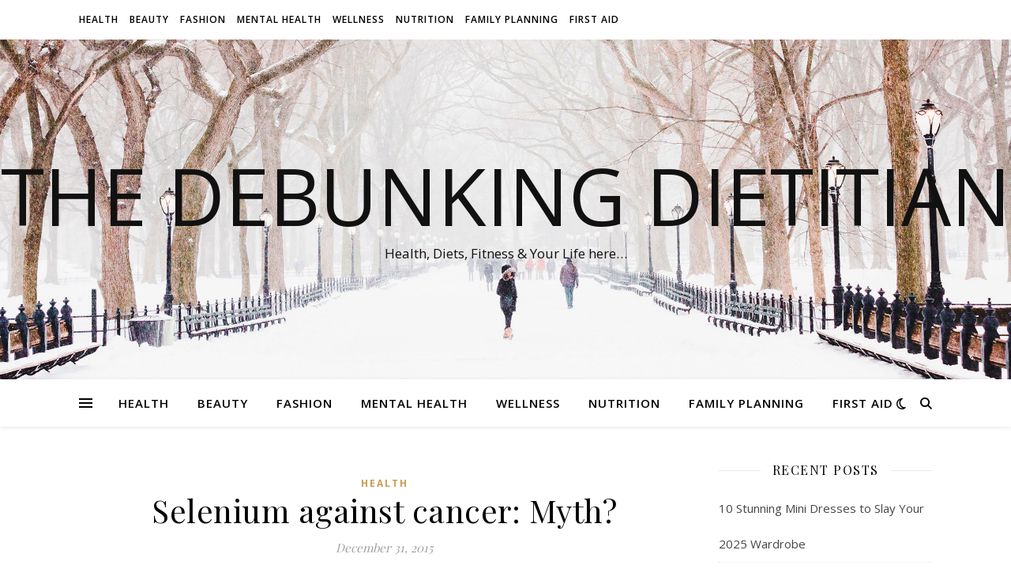

--- FILE ---
content_type: text/html; charset=UTF-8
request_url: https://debunkingdietitian.com/selenium-against-cancer-myth/
body_size: 15099
content:
<!DOCTYPE html>
<html lang="en-US">
<head>
	<meta charset="UTF-8">
	<meta name="viewport" content="width=device-width, initial-scale=1.0" />
	<link rel="profile" href="https://gmpg.org/xfn/11">

<meta name='robots' content='index, follow, max-image-preview:large, max-snippet:-1, max-video-preview:-1' />
	<style>img:is([sizes="auto" i], [sizes^="auto," i]) { contain-intrinsic-size: 3000px 1500px }</style>
	
	<!-- This site is optimized with the Yoast SEO plugin v26.4 - https://yoast.com/wordpress/plugins/seo/ -->
	<title>Selenium against cancer: Myth? - The Debunking Dietitian</title>
	<link rel="canonical" href="https://debunkingdietitian.com/selenium-against-cancer-myth/" />
	<meta property="og:locale" content="en_US" />
	<meta property="og:type" content="article" />
	<meta property="og:title" content="Selenium against cancer: Myth? - The Debunking Dietitian" />
	<meta property="og:description" content="The question of whether can protect selenium against cancer of prostate has different answers. A meta-analysis now provides evidence for a beneficial effect. But, obviously, the effect will depend on the correct dose of selenium. Studies, which have prove the effect of selenium against cancer developing were examined, but so far we have conflicting results. So the SELECT study (&#8220;Selenium and Vitamin E Cancer Prevention Trial&#8221;) stopped prematurely after five years, because seemed that the intake of 200 micrograms of selenium per day have no influence on the risk of disease. In contrast, a web analytics of the NPC study (&#8220;Nutritional Prevention of Cancer&#8221;) came to the conclusion that the same dose could reduce the risk of prostate cancer by 52 percent. However, the protective effect in the NPC study was limited to a specific risk group of patients with cancer, which also has low baseline selenium concentration. Other studies have come to mixed results. A recent meta-analysis of American scientists now leads to the supposition that, the protective effect of selenium is probably a question of the right dose. The researchers evaluated twelve trials, involving over 13,000 participants, which covered a focus on prostate cancer risk, depending on the selenium plasma concentration. The result: Within a relatively narrow range 60-170 ng/ml, increased the risk of disease with increasing selenium levels by up to 25 per cent. The values were below or above this area, wasn&#8217;t reported protective effect of selenium. In addition, the question remained unclear how much selenium should actually be taken to reduce the risk of prostate cancer. The study commentators Dr. Erin L. Richman and Dr. June M. Chan of the University of California in San Francisco emphasize that only would have to show further studies, such as the risk of prostate cancer with selenium concentrations in plasma of about 170 ng / ml evolved, how it pays off when a patient only after the cancer diagnosis begins with the selenium intake and how different gene variants in selenium metabolism have an impact on the development of prostate cancer. Due to the unclear situation starting supplementation with selenium against cancer prevention is currently in any case not recommended." />
	<meta property="og:url" content="https://debunkingdietitian.com/selenium-against-cancer-myth/" />
	<meta property="og:site_name" content="The Debunking Dietitian" />
	<meta property="article:published_time" content="2015-12-31T16:59:12+00:00" />
	<meta property="og:image" content="https://debunkingdietitian.com/wp-content/uploads/2015/12/selenium_grenailles_both.jpg" />
	<meta name="author" content="Jessica Jualinson" />
	<meta name="twitter:label1" content="Written by" />
	<meta name="twitter:data1" content="Jessica Jualinson" />
	<meta name="twitter:label2" content="Est. reading time" />
	<meta name="twitter:data2" content="2 minutes" />
	<script type="application/ld+json" class="yoast-schema-graph">{"@context":"https://schema.org","@graph":[{"@type":"WebPage","@id":"https://debunkingdietitian.com/selenium-against-cancer-myth/","url":"https://debunkingdietitian.com/selenium-against-cancer-myth/","name":"Selenium against cancer: Myth? - The Debunking Dietitian","isPartOf":{"@id":"https://debunkingdietitian.com/#website"},"primaryImageOfPage":{"@id":"https://debunkingdietitian.com/selenium-against-cancer-myth/#primaryimage"},"image":{"@id":"https://debunkingdietitian.com/selenium-against-cancer-myth/#primaryimage"},"thumbnailUrl":"https://debunkingdietitian.com/wp-content/uploads/2015/12/selenium_grenailles_both.jpg","datePublished":"2015-12-31T16:59:12+00:00","author":{"@id":"https://debunkingdietitian.com/#/schema/person/90b35423693ca4e08ce9a6332de7d53c"},"breadcrumb":{"@id":"https://debunkingdietitian.com/selenium-against-cancer-myth/#breadcrumb"},"inLanguage":"en-US","potentialAction":[{"@type":"ReadAction","target":["https://debunkingdietitian.com/selenium-against-cancer-myth/"]}]},{"@type":"ImageObject","inLanguage":"en-US","@id":"https://debunkingdietitian.com/selenium-against-cancer-myth/#primaryimage","url":"https://debunkingdietitian.com/wp-content/uploads/2015/12/selenium_grenailles_both.jpg","contentUrl":"https://debunkingdietitian.com/wp-content/uploads/2015/12/selenium_grenailles_both.jpg"},{"@type":"BreadcrumbList","@id":"https://debunkingdietitian.com/selenium-against-cancer-myth/#breadcrumb","itemListElement":[{"@type":"ListItem","position":1,"name":"Home","item":"https://debunkingdietitian.com/"},{"@type":"ListItem","position":2,"name":"Selenium against cancer: Myth?"}]},{"@type":"WebSite","@id":"https://debunkingdietitian.com/#website","url":"https://debunkingdietitian.com/","name":"The Debunking Dietitian","description":"Health, Diets, Fitness &amp; Your Life here...","potentialAction":[{"@type":"SearchAction","target":{"@type":"EntryPoint","urlTemplate":"https://debunkingdietitian.com/?s={search_term_string}"},"query-input":{"@type":"PropertyValueSpecification","valueRequired":true,"valueName":"search_term_string"}}],"inLanguage":"en-US"},{"@type":"Person","@id":"https://debunkingdietitian.com/#/schema/person/90b35423693ca4e08ce9a6332de7d53c","name":"Jessica Jualinson","image":{"@type":"ImageObject","inLanguage":"en-US","@id":"https://debunkingdietitian.com/#/schema/person/image/","url":"https://secure.gravatar.com/avatar/12a2dc636e87efe34c3a7bc1800eb7a7be860825603fda8f7dd0116744e8bdba?s=96&d=mm&r=g","contentUrl":"https://secure.gravatar.com/avatar/12a2dc636e87efe34c3a7bc1800eb7a7be860825603fda8f7dd0116744e8bdba?s=96&d=mm&r=g","caption":"Jessica Jualinson"},"url":"https://debunkingdietitian.com/author/jessica-jualinson/"}]}</script>
	<!-- / Yoast SEO plugin. -->


<link rel='dns-prefetch' href='//fonts.googleapis.com' />
<link rel="alternate" type="application/rss+xml" title="The Debunking Dietitian &raquo; Feed" href="https://debunkingdietitian.com/feed/" />
<link rel="alternate" type="application/rss+xml" title="The Debunking Dietitian &raquo; Comments Feed" href="https://debunkingdietitian.com/comments/feed/" />
<link rel="alternate" type="application/rss+xml" title="The Debunking Dietitian &raquo; Selenium against cancer: Myth? Comments Feed" href="https://debunkingdietitian.com/selenium-against-cancer-myth/feed/" />
		<!-- This site uses the Google Analytics by MonsterInsights plugin v9.10.0 - Using Analytics tracking - https://www.monsterinsights.com/ -->
							<script src="//www.googletagmanager.com/gtag/js?id=G-DWLH5G04W7"  data-cfasync="false" data-wpfc-render="false" type="text/javascript" async></script>
			<script data-cfasync="false" data-wpfc-render="false" type="text/javascript">
				var mi_version = '9.10.0';
				var mi_track_user = true;
				var mi_no_track_reason = '';
								var MonsterInsightsDefaultLocations = {"page_location":"https:\/\/debunkingdietitian.com\/selenium-against-cancer-myth\/"};
								if ( typeof MonsterInsightsPrivacyGuardFilter === 'function' ) {
					var MonsterInsightsLocations = (typeof MonsterInsightsExcludeQuery === 'object') ? MonsterInsightsPrivacyGuardFilter( MonsterInsightsExcludeQuery ) : MonsterInsightsPrivacyGuardFilter( MonsterInsightsDefaultLocations );
				} else {
					var MonsterInsightsLocations = (typeof MonsterInsightsExcludeQuery === 'object') ? MonsterInsightsExcludeQuery : MonsterInsightsDefaultLocations;
				}

								var disableStrs = [
										'ga-disable-G-DWLH5G04W7',
									];

				/* Function to detect opted out users */
				function __gtagTrackerIsOptedOut() {
					for (var index = 0; index < disableStrs.length; index++) {
						if (document.cookie.indexOf(disableStrs[index] + '=true') > -1) {
							return true;
						}
					}

					return false;
				}

				/* Disable tracking if the opt-out cookie exists. */
				if (__gtagTrackerIsOptedOut()) {
					for (var index = 0; index < disableStrs.length; index++) {
						window[disableStrs[index]] = true;
					}
				}

				/* Opt-out function */
				function __gtagTrackerOptout() {
					for (var index = 0; index < disableStrs.length; index++) {
						document.cookie = disableStrs[index] + '=true; expires=Thu, 31 Dec 2099 23:59:59 UTC; path=/';
						window[disableStrs[index]] = true;
					}
				}

				if ('undefined' === typeof gaOptout) {
					function gaOptout() {
						__gtagTrackerOptout();
					}
				}
								window.dataLayer = window.dataLayer || [];

				window.MonsterInsightsDualTracker = {
					helpers: {},
					trackers: {},
				};
				if (mi_track_user) {
					function __gtagDataLayer() {
						dataLayer.push(arguments);
					}

					function __gtagTracker(type, name, parameters) {
						if (!parameters) {
							parameters = {};
						}

						if (parameters.send_to) {
							__gtagDataLayer.apply(null, arguments);
							return;
						}

						if (type === 'event') {
														parameters.send_to = monsterinsights_frontend.v4_id;
							var hookName = name;
							if (typeof parameters['event_category'] !== 'undefined') {
								hookName = parameters['event_category'] + ':' + name;
							}

							if (typeof MonsterInsightsDualTracker.trackers[hookName] !== 'undefined') {
								MonsterInsightsDualTracker.trackers[hookName](parameters);
							} else {
								__gtagDataLayer('event', name, parameters);
							}
							
						} else {
							__gtagDataLayer.apply(null, arguments);
						}
					}

					__gtagTracker('js', new Date());
					__gtagTracker('set', {
						'developer_id.dZGIzZG': true,
											});
					if ( MonsterInsightsLocations.page_location ) {
						__gtagTracker('set', MonsterInsightsLocations);
					}
										__gtagTracker('config', 'G-DWLH5G04W7', {"forceSSL":"true"} );
										window.gtag = __gtagTracker;										(function () {
						/* https://developers.google.com/analytics/devguides/collection/analyticsjs/ */
						/* ga and __gaTracker compatibility shim. */
						var noopfn = function () {
							return null;
						};
						var newtracker = function () {
							return new Tracker();
						};
						var Tracker = function () {
							return null;
						};
						var p = Tracker.prototype;
						p.get = noopfn;
						p.set = noopfn;
						p.send = function () {
							var args = Array.prototype.slice.call(arguments);
							args.unshift('send');
							__gaTracker.apply(null, args);
						};
						var __gaTracker = function () {
							var len = arguments.length;
							if (len === 0) {
								return;
							}
							var f = arguments[len - 1];
							if (typeof f !== 'object' || f === null || typeof f.hitCallback !== 'function') {
								if ('send' === arguments[0]) {
									var hitConverted, hitObject = false, action;
									if ('event' === arguments[1]) {
										if ('undefined' !== typeof arguments[3]) {
											hitObject = {
												'eventAction': arguments[3],
												'eventCategory': arguments[2],
												'eventLabel': arguments[4],
												'value': arguments[5] ? arguments[5] : 1,
											}
										}
									}
									if ('pageview' === arguments[1]) {
										if ('undefined' !== typeof arguments[2]) {
											hitObject = {
												'eventAction': 'page_view',
												'page_path': arguments[2],
											}
										}
									}
									if (typeof arguments[2] === 'object') {
										hitObject = arguments[2];
									}
									if (typeof arguments[5] === 'object') {
										Object.assign(hitObject, arguments[5]);
									}
									if ('undefined' !== typeof arguments[1].hitType) {
										hitObject = arguments[1];
										if ('pageview' === hitObject.hitType) {
											hitObject.eventAction = 'page_view';
										}
									}
									if (hitObject) {
										action = 'timing' === arguments[1].hitType ? 'timing_complete' : hitObject.eventAction;
										hitConverted = mapArgs(hitObject);
										__gtagTracker('event', action, hitConverted);
									}
								}
								return;
							}

							function mapArgs(args) {
								var arg, hit = {};
								var gaMap = {
									'eventCategory': 'event_category',
									'eventAction': 'event_action',
									'eventLabel': 'event_label',
									'eventValue': 'event_value',
									'nonInteraction': 'non_interaction',
									'timingCategory': 'event_category',
									'timingVar': 'name',
									'timingValue': 'value',
									'timingLabel': 'event_label',
									'page': 'page_path',
									'location': 'page_location',
									'title': 'page_title',
									'referrer' : 'page_referrer',
								};
								for (arg in args) {
																		if (!(!args.hasOwnProperty(arg) || !gaMap.hasOwnProperty(arg))) {
										hit[gaMap[arg]] = args[arg];
									} else {
										hit[arg] = args[arg];
									}
								}
								return hit;
							}

							try {
								f.hitCallback();
							} catch (ex) {
							}
						};
						__gaTracker.create = newtracker;
						__gaTracker.getByName = newtracker;
						__gaTracker.getAll = function () {
							return [];
						};
						__gaTracker.remove = noopfn;
						__gaTracker.loaded = true;
						window['__gaTracker'] = __gaTracker;
					})();
									} else {
										console.log("");
					(function () {
						function __gtagTracker() {
							return null;
						}

						window['__gtagTracker'] = __gtagTracker;
						window['gtag'] = __gtagTracker;
					})();
									}
			</script>
							<!-- / Google Analytics by MonsterInsights -->
		<script type="text/javascript">
/* <![CDATA[ */
window._wpemojiSettings = {"baseUrl":"https:\/\/s.w.org\/images\/core\/emoji\/16.0.1\/72x72\/","ext":".png","svgUrl":"https:\/\/s.w.org\/images\/core\/emoji\/16.0.1\/svg\/","svgExt":".svg","source":{"concatemoji":"https:\/\/debunkingdietitian.com\/wp-includes\/js\/wp-emoji-release.min.js?ver=6.8.3"}};
/*! This file is auto-generated */
!function(s,n){var o,i,e;function c(e){try{var t={supportTests:e,timestamp:(new Date).valueOf()};sessionStorage.setItem(o,JSON.stringify(t))}catch(e){}}function p(e,t,n){e.clearRect(0,0,e.canvas.width,e.canvas.height),e.fillText(t,0,0);var t=new Uint32Array(e.getImageData(0,0,e.canvas.width,e.canvas.height).data),a=(e.clearRect(0,0,e.canvas.width,e.canvas.height),e.fillText(n,0,0),new Uint32Array(e.getImageData(0,0,e.canvas.width,e.canvas.height).data));return t.every(function(e,t){return e===a[t]})}function u(e,t){e.clearRect(0,0,e.canvas.width,e.canvas.height),e.fillText(t,0,0);for(var n=e.getImageData(16,16,1,1),a=0;a<n.data.length;a++)if(0!==n.data[a])return!1;return!0}function f(e,t,n,a){switch(t){case"flag":return n(e,"\ud83c\udff3\ufe0f\u200d\u26a7\ufe0f","\ud83c\udff3\ufe0f\u200b\u26a7\ufe0f")?!1:!n(e,"\ud83c\udde8\ud83c\uddf6","\ud83c\udde8\u200b\ud83c\uddf6")&&!n(e,"\ud83c\udff4\udb40\udc67\udb40\udc62\udb40\udc65\udb40\udc6e\udb40\udc67\udb40\udc7f","\ud83c\udff4\u200b\udb40\udc67\u200b\udb40\udc62\u200b\udb40\udc65\u200b\udb40\udc6e\u200b\udb40\udc67\u200b\udb40\udc7f");case"emoji":return!a(e,"\ud83e\udedf")}return!1}function g(e,t,n,a){var r="undefined"!=typeof WorkerGlobalScope&&self instanceof WorkerGlobalScope?new OffscreenCanvas(300,150):s.createElement("canvas"),o=r.getContext("2d",{willReadFrequently:!0}),i=(o.textBaseline="top",o.font="600 32px Arial",{});return e.forEach(function(e){i[e]=t(o,e,n,a)}),i}function t(e){var t=s.createElement("script");t.src=e,t.defer=!0,s.head.appendChild(t)}"undefined"!=typeof Promise&&(o="wpEmojiSettingsSupports",i=["flag","emoji"],n.supports={everything:!0,everythingExceptFlag:!0},e=new Promise(function(e){s.addEventListener("DOMContentLoaded",e,{once:!0})}),new Promise(function(t){var n=function(){try{var e=JSON.parse(sessionStorage.getItem(o));if("object"==typeof e&&"number"==typeof e.timestamp&&(new Date).valueOf()<e.timestamp+604800&&"object"==typeof e.supportTests)return e.supportTests}catch(e){}return null}();if(!n){if("undefined"!=typeof Worker&&"undefined"!=typeof OffscreenCanvas&&"undefined"!=typeof URL&&URL.createObjectURL&&"undefined"!=typeof Blob)try{var e="postMessage("+g.toString()+"("+[JSON.stringify(i),f.toString(),p.toString(),u.toString()].join(",")+"));",a=new Blob([e],{type:"text/javascript"}),r=new Worker(URL.createObjectURL(a),{name:"wpTestEmojiSupports"});return void(r.onmessage=function(e){c(n=e.data),r.terminate(),t(n)})}catch(e){}c(n=g(i,f,p,u))}t(n)}).then(function(e){for(var t in e)n.supports[t]=e[t],n.supports.everything=n.supports.everything&&n.supports[t],"flag"!==t&&(n.supports.everythingExceptFlag=n.supports.everythingExceptFlag&&n.supports[t]);n.supports.everythingExceptFlag=n.supports.everythingExceptFlag&&!n.supports.flag,n.DOMReady=!1,n.readyCallback=function(){n.DOMReady=!0}}).then(function(){return e}).then(function(){var e;n.supports.everything||(n.readyCallback(),(e=n.source||{}).concatemoji?t(e.concatemoji):e.wpemoji&&e.twemoji&&(t(e.twemoji),t(e.wpemoji)))}))}((window,document),window._wpemojiSettings);
/* ]]> */
</script>
<style id='wp-emoji-styles-inline-css' type='text/css'>

	img.wp-smiley, img.emoji {
		display: inline !important;
		border: none !important;
		box-shadow: none !important;
		height: 1em !important;
		width: 1em !important;
		margin: 0 0.07em !important;
		vertical-align: -0.1em !important;
		background: none !important;
		padding: 0 !important;
	}
</style>
<link rel='stylesheet' id='wp-block-library-css' href='https://debunkingdietitian.com/wp-includes/css/dist/block-library/style.min.css?ver=6.8.3' type='text/css' media='all' />
<style id='classic-theme-styles-inline-css' type='text/css'>
/*! This file is auto-generated */
.wp-block-button__link{color:#fff;background-color:#32373c;border-radius:9999px;box-shadow:none;text-decoration:none;padding:calc(.667em + 2px) calc(1.333em + 2px);font-size:1.125em}.wp-block-file__button{background:#32373c;color:#fff;text-decoration:none}
</style>
<style id='global-styles-inline-css' type='text/css'>
:root{--wp--preset--aspect-ratio--square: 1;--wp--preset--aspect-ratio--4-3: 4/3;--wp--preset--aspect-ratio--3-4: 3/4;--wp--preset--aspect-ratio--3-2: 3/2;--wp--preset--aspect-ratio--2-3: 2/3;--wp--preset--aspect-ratio--16-9: 16/9;--wp--preset--aspect-ratio--9-16: 9/16;--wp--preset--color--black: #000000;--wp--preset--color--cyan-bluish-gray: #abb8c3;--wp--preset--color--white: #ffffff;--wp--preset--color--pale-pink: #f78da7;--wp--preset--color--vivid-red: #cf2e2e;--wp--preset--color--luminous-vivid-orange: #ff6900;--wp--preset--color--luminous-vivid-amber: #fcb900;--wp--preset--color--light-green-cyan: #7bdcb5;--wp--preset--color--vivid-green-cyan: #00d084;--wp--preset--color--pale-cyan-blue: #8ed1fc;--wp--preset--color--vivid-cyan-blue: #0693e3;--wp--preset--color--vivid-purple: #9b51e0;--wp--preset--gradient--vivid-cyan-blue-to-vivid-purple: linear-gradient(135deg,rgba(6,147,227,1) 0%,rgb(155,81,224) 100%);--wp--preset--gradient--light-green-cyan-to-vivid-green-cyan: linear-gradient(135deg,rgb(122,220,180) 0%,rgb(0,208,130) 100%);--wp--preset--gradient--luminous-vivid-amber-to-luminous-vivid-orange: linear-gradient(135deg,rgba(252,185,0,1) 0%,rgba(255,105,0,1) 100%);--wp--preset--gradient--luminous-vivid-orange-to-vivid-red: linear-gradient(135deg,rgba(255,105,0,1) 0%,rgb(207,46,46) 100%);--wp--preset--gradient--very-light-gray-to-cyan-bluish-gray: linear-gradient(135deg,rgb(238,238,238) 0%,rgb(169,184,195) 100%);--wp--preset--gradient--cool-to-warm-spectrum: linear-gradient(135deg,rgb(74,234,220) 0%,rgb(151,120,209) 20%,rgb(207,42,186) 40%,rgb(238,44,130) 60%,rgb(251,105,98) 80%,rgb(254,248,76) 100%);--wp--preset--gradient--blush-light-purple: linear-gradient(135deg,rgb(255,206,236) 0%,rgb(152,150,240) 100%);--wp--preset--gradient--blush-bordeaux: linear-gradient(135deg,rgb(254,205,165) 0%,rgb(254,45,45) 50%,rgb(107,0,62) 100%);--wp--preset--gradient--luminous-dusk: linear-gradient(135deg,rgb(255,203,112) 0%,rgb(199,81,192) 50%,rgb(65,88,208) 100%);--wp--preset--gradient--pale-ocean: linear-gradient(135deg,rgb(255,245,203) 0%,rgb(182,227,212) 50%,rgb(51,167,181) 100%);--wp--preset--gradient--electric-grass: linear-gradient(135deg,rgb(202,248,128) 0%,rgb(113,206,126) 100%);--wp--preset--gradient--midnight: linear-gradient(135deg,rgb(2,3,129) 0%,rgb(40,116,252) 100%);--wp--preset--font-size--small: 13px;--wp--preset--font-size--medium: 20px;--wp--preset--font-size--large: 36px;--wp--preset--font-size--x-large: 42px;--wp--preset--spacing--20: 0.44rem;--wp--preset--spacing--30: 0.67rem;--wp--preset--spacing--40: 1rem;--wp--preset--spacing--50: 1.5rem;--wp--preset--spacing--60: 2.25rem;--wp--preset--spacing--70: 3.38rem;--wp--preset--spacing--80: 5.06rem;--wp--preset--shadow--natural: 6px 6px 9px rgba(0, 0, 0, 0.2);--wp--preset--shadow--deep: 12px 12px 50px rgba(0, 0, 0, 0.4);--wp--preset--shadow--sharp: 6px 6px 0px rgba(0, 0, 0, 0.2);--wp--preset--shadow--outlined: 6px 6px 0px -3px rgba(255, 255, 255, 1), 6px 6px rgba(0, 0, 0, 1);--wp--preset--shadow--crisp: 6px 6px 0px rgba(0, 0, 0, 1);}:root :where(.is-layout-flow) > :first-child{margin-block-start: 0;}:root :where(.is-layout-flow) > :last-child{margin-block-end: 0;}:root :where(.is-layout-flow) > *{margin-block-start: 24px;margin-block-end: 0;}:root :where(.is-layout-constrained) > :first-child{margin-block-start: 0;}:root :where(.is-layout-constrained) > :last-child{margin-block-end: 0;}:root :where(.is-layout-constrained) > *{margin-block-start: 24px;margin-block-end: 0;}:root :where(.is-layout-flex){gap: 24px;}:root :where(.is-layout-grid){gap: 24px;}body .is-layout-flex{display: flex;}.is-layout-flex{flex-wrap: wrap;align-items: center;}.is-layout-flex > :is(*, div){margin: 0;}body .is-layout-grid{display: grid;}.is-layout-grid > :is(*, div){margin: 0;}.has-black-color{color: var(--wp--preset--color--black) !important;}.has-cyan-bluish-gray-color{color: var(--wp--preset--color--cyan-bluish-gray) !important;}.has-white-color{color: var(--wp--preset--color--white) !important;}.has-pale-pink-color{color: var(--wp--preset--color--pale-pink) !important;}.has-vivid-red-color{color: var(--wp--preset--color--vivid-red) !important;}.has-luminous-vivid-orange-color{color: var(--wp--preset--color--luminous-vivid-orange) !important;}.has-luminous-vivid-amber-color{color: var(--wp--preset--color--luminous-vivid-amber) !important;}.has-light-green-cyan-color{color: var(--wp--preset--color--light-green-cyan) !important;}.has-vivid-green-cyan-color{color: var(--wp--preset--color--vivid-green-cyan) !important;}.has-pale-cyan-blue-color{color: var(--wp--preset--color--pale-cyan-blue) !important;}.has-vivid-cyan-blue-color{color: var(--wp--preset--color--vivid-cyan-blue) !important;}.has-vivid-purple-color{color: var(--wp--preset--color--vivid-purple) !important;}.has-black-background-color{background-color: var(--wp--preset--color--black) !important;}.has-cyan-bluish-gray-background-color{background-color: var(--wp--preset--color--cyan-bluish-gray) !important;}.has-white-background-color{background-color: var(--wp--preset--color--white) !important;}.has-pale-pink-background-color{background-color: var(--wp--preset--color--pale-pink) !important;}.has-vivid-red-background-color{background-color: var(--wp--preset--color--vivid-red) !important;}.has-luminous-vivid-orange-background-color{background-color: var(--wp--preset--color--luminous-vivid-orange) !important;}.has-luminous-vivid-amber-background-color{background-color: var(--wp--preset--color--luminous-vivid-amber) !important;}.has-light-green-cyan-background-color{background-color: var(--wp--preset--color--light-green-cyan) !important;}.has-vivid-green-cyan-background-color{background-color: var(--wp--preset--color--vivid-green-cyan) !important;}.has-pale-cyan-blue-background-color{background-color: var(--wp--preset--color--pale-cyan-blue) !important;}.has-vivid-cyan-blue-background-color{background-color: var(--wp--preset--color--vivid-cyan-blue) !important;}.has-vivid-purple-background-color{background-color: var(--wp--preset--color--vivid-purple) !important;}.has-black-border-color{border-color: var(--wp--preset--color--black) !important;}.has-cyan-bluish-gray-border-color{border-color: var(--wp--preset--color--cyan-bluish-gray) !important;}.has-white-border-color{border-color: var(--wp--preset--color--white) !important;}.has-pale-pink-border-color{border-color: var(--wp--preset--color--pale-pink) !important;}.has-vivid-red-border-color{border-color: var(--wp--preset--color--vivid-red) !important;}.has-luminous-vivid-orange-border-color{border-color: var(--wp--preset--color--luminous-vivid-orange) !important;}.has-luminous-vivid-amber-border-color{border-color: var(--wp--preset--color--luminous-vivid-amber) !important;}.has-light-green-cyan-border-color{border-color: var(--wp--preset--color--light-green-cyan) !important;}.has-vivid-green-cyan-border-color{border-color: var(--wp--preset--color--vivid-green-cyan) !important;}.has-pale-cyan-blue-border-color{border-color: var(--wp--preset--color--pale-cyan-blue) !important;}.has-vivid-cyan-blue-border-color{border-color: var(--wp--preset--color--vivid-cyan-blue) !important;}.has-vivid-purple-border-color{border-color: var(--wp--preset--color--vivid-purple) !important;}.has-vivid-cyan-blue-to-vivid-purple-gradient-background{background: var(--wp--preset--gradient--vivid-cyan-blue-to-vivid-purple) !important;}.has-light-green-cyan-to-vivid-green-cyan-gradient-background{background: var(--wp--preset--gradient--light-green-cyan-to-vivid-green-cyan) !important;}.has-luminous-vivid-amber-to-luminous-vivid-orange-gradient-background{background: var(--wp--preset--gradient--luminous-vivid-amber-to-luminous-vivid-orange) !important;}.has-luminous-vivid-orange-to-vivid-red-gradient-background{background: var(--wp--preset--gradient--luminous-vivid-orange-to-vivid-red) !important;}.has-very-light-gray-to-cyan-bluish-gray-gradient-background{background: var(--wp--preset--gradient--very-light-gray-to-cyan-bluish-gray) !important;}.has-cool-to-warm-spectrum-gradient-background{background: var(--wp--preset--gradient--cool-to-warm-spectrum) !important;}.has-blush-light-purple-gradient-background{background: var(--wp--preset--gradient--blush-light-purple) !important;}.has-blush-bordeaux-gradient-background{background: var(--wp--preset--gradient--blush-bordeaux) !important;}.has-luminous-dusk-gradient-background{background: var(--wp--preset--gradient--luminous-dusk) !important;}.has-pale-ocean-gradient-background{background: var(--wp--preset--gradient--pale-ocean) !important;}.has-electric-grass-gradient-background{background: var(--wp--preset--gradient--electric-grass) !important;}.has-midnight-gradient-background{background: var(--wp--preset--gradient--midnight) !important;}.has-small-font-size{font-size: var(--wp--preset--font-size--small) !important;}.has-medium-font-size{font-size: var(--wp--preset--font-size--medium) !important;}.has-large-font-size{font-size: var(--wp--preset--font-size--large) !important;}.has-x-large-font-size{font-size: var(--wp--preset--font-size--x-large) !important;}
:root :where(.wp-block-pullquote){font-size: 1.5em;line-height: 1.6;}
</style>
<link rel='stylesheet' id='ashe-style-css' href='https://debunkingdietitian.com/wp-content/themes/ashe/style.css?ver=2.234' type='text/css' media='all' />
<link rel='stylesheet' id='fontawesome-css' href='https://debunkingdietitian.com/wp-content/themes/ashe/assets/css/fontawesome.min.css?ver=6.5.1' type='text/css' media='all' />
<link rel='stylesheet' id='fontello-css' href='https://debunkingdietitian.com/wp-content/themes/ashe/assets/css/fontello.css?ver=6.8.3' type='text/css' media='all' />
<link rel='stylesheet' id='slick-css' href='https://debunkingdietitian.com/wp-content/themes/ashe/assets/css/slick.css?ver=6.8.3' type='text/css' media='all' />
<link rel='stylesheet' id='scrollbar-css' href='https://debunkingdietitian.com/wp-content/themes/ashe/assets/css/perfect-scrollbar.css?ver=6.8.3' type='text/css' media='all' />
<link rel='stylesheet' id='ashe-responsive-css' href='https://debunkingdietitian.com/wp-content/themes/ashe/assets/css/responsive.css?ver=1.9.7' type='text/css' media='all' />
<link rel='stylesheet' id='ashe-playfair-font-css' href='//fonts.googleapis.com/css?family=Playfair+Display%3A400%2C700&#038;ver=1.0.0' type='text/css' media='all' />
<link rel='stylesheet' id='ashe-opensans-font-css' href='//fonts.googleapis.com/css?family=Open+Sans%3A400italic%2C400%2C600italic%2C600%2C700italic%2C700&#038;ver=1.0.0' type='text/css' media='all' />
<script type="text/javascript" src="https://debunkingdietitian.com/wp-content/plugins/google-analytics-for-wordpress/assets/js/frontend-gtag.min.js?ver=9.10.0" id="monsterinsights-frontend-script-js" async="async" data-wp-strategy="async"></script>
<script data-cfasync="false" data-wpfc-render="false" type="text/javascript" id='monsterinsights-frontend-script-js-extra'>/* <![CDATA[ */
var monsterinsights_frontend = {"js_events_tracking":"true","download_extensions":"doc,pdf,ppt,zip,xls,docx,pptx,xlsx","inbound_paths":"[]","home_url":"https:\/\/debunkingdietitian.com","hash_tracking":"false","v4_id":"G-DWLH5G04W7"};/* ]]> */
</script>
<script type="text/javascript" src="https://debunkingdietitian.com/wp-includes/js/jquery/jquery.min.js?ver=3.7.1" id="jquery-core-js"></script>
<script type="text/javascript" src="https://debunkingdietitian.com/wp-includes/js/jquery/jquery-migrate.min.js?ver=3.4.1" id="jquery-migrate-js"></script>
<link rel="https://api.w.org/" href="https://debunkingdietitian.com/wp-json/" /><link rel="alternate" title="JSON" type="application/json" href="https://debunkingdietitian.com/wp-json/wp/v2/posts/2880" /><link rel="EditURI" type="application/rsd+xml" title="RSD" href="https://debunkingdietitian.com/xmlrpc.php?rsd" />
<meta name="generator" content="WordPress 6.8.3" />
<link rel='shortlink' href='https://debunkingdietitian.com/?p=2880' />
<link rel="alternate" title="oEmbed (JSON)" type="application/json+oembed" href="https://debunkingdietitian.com/wp-json/oembed/1.0/embed?url=https%3A%2F%2Fdebunkingdietitian.com%2Fselenium-against-cancer-myth%2F" />
<link rel="alternate" title="oEmbed (XML)" type="text/xml+oembed" href="https://debunkingdietitian.com/wp-json/oembed/1.0/embed?url=https%3A%2F%2Fdebunkingdietitian.com%2Fselenium-against-cancer-myth%2F&#038;format=xml" />
<link rel="pingback" href="https://debunkingdietitian.com/xmlrpc.php">
<style id="ashe_dynamic_css">#top-bar {background-color: #ffffff;}#top-bar a {color: #000000;}#top-bar a:hover,#top-bar li.current-menu-item > a,#top-bar li.current-menu-ancestor > a,#top-bar .sub-menu li.current-menu-item > a,#top-bar .sub-menu li.current-menu-ancestor> a {color: #ca9b52;}#top-menu .sub-menu,#top-menu .sub-menu a {background-color: #ffffff;border-color: rgba(0,0,0, 0.05);}@media screen and ( max-width: 979px ) {.top-bar-socials {float: none !important;}.top-bar-socials a {line-height: 40px !important;}}.header-logo a,.site-description {color: #111;}.entry-header {background-color: #ffffff;}#main-nav {background-color: #ffffff;box-shadow: 0px 1px 5px rgba(0,0,0, 0.1);}#featured-links h6 {background-color: rgba(255,255,255, 0.85);color: #000000;}#main-nav a,#main-nav i,#main-nav #s {color: #000000;}.main-nav-sidebar span,.sidebar-alt-close-btn span {background-color: #000000;}#main-nav a:hover,#main-nav i:hover,#main-nav li.current-menu-item > a,#main-nav li.current-menu-ancestor > a,#main-nav .sub-menu li.current-menu-item > a,#main-nav .sub-menu li.current-menu-ancestor> a {color: #ca9b52;}.main-nav-sidebar:hover span {background-color: #ca9b52;}#main-menu .sub-menu,#main-menu .sub-menu a {background-color: #ffffff;border-color: rgba(0,0,0, 0.05);}#main-nav #s {background-color: #ffffff;}#main-nav #s::-webkit-input-placeholder { /* Chrome/Opera/Safari */color: rgba(0,0,0, 0.7);}#main-nav #s::-moz-placeholder { /* Firefox 19+ */color: rgba(0,0,0, 0.7);}#main-nav #s:-ms-input-placeholder { /* IE 10+ */color: rgba(0,0,0, 0.7);}#main-nav #s:-moz-placeholder { /* Firefox 18- */color: rgba(0,0,0, 0.7);}/* Background */.sidebar-alt,#featured-links,.main-content,.featured-slider-area,.page-content select,.page-content input,.page-content textarea {background-color: #ffffff;}/* Text */.page-content,.page-content select,.page-content input,.page-content textarea,.page-content .post-author a,.page-content .ashe-widget a,.page-content .comment-author {color: #464646;}/* Title */.page-content h1,.page-content h2,.page-content h3,.page-content h4,.page-content h5,.page-content h6,.page-content .post-title a,.page-content .author-description h4 a,.page-content .related-posts h4 a,.page-content .blog-pagination .previous-page a,.page-content .blog-pagination .next-page a,blockquote,.page-content .post-share a {color: #030303;}.page-content .post-title a:hover {color: rgba(3,3,3, 0.75);}/* Meta */.page-content .post-date,.page-content .post-comments,.page-content .post-author,.page-content [data-layout*="list"] .post-author a,.page-content .related-post-date,.page-content .comment-meta a,.page-content .author-share a,.page-content .post-tags a,.page-content .tagcloud a,.widget_categories li,.widget_archive li,.ahse-subscribe-box p,.rpwwt-post-author,.rpwwt-post-categories,.rpwwt-post-date,.rpwwt-post-comments-number {color: #a1a1a1;}.page-content input::-webkit-input-placeholder { /* Chrome/Opera/Safari */color: #a1a1a1;}.page-content input::-moz-placeholder { /* Firefox 19+ */color: #a1a1a1;}.page-content input:-ms-input-placeholder { /* IE 10+ */color: #a1a1a1;}.page-content input:-moz-placeholder { /* Firefox 18- */color: #a1a1a1;}/* Accent */a,.post-categories,.page-content .ashe-widget.widget_text a {color: #ca9b52;}/* Disable TMP.page-content .elementor a,.page-content .elementor a:hover {color: inherit;}*/.ps-container > .ps-scrollbar-y-rail > .ps-scrollbar-y {background: #ca9b52;}a:not(.header-logo-a):hover {color: rgba(202,155,82, 0.8);}blockquote {border-color: #ca9b52;}/* Selection */::-moz-selection {color: #ffffff;background: #ca9b52;}::selection {color: #ffffff;background: #ca9b52;}/* Border */.page-content .post-footer,[data-layout*="list"] .blog-grid > li,.page-content .author-description,.page-content .related-posts,.page-content .entry-comments,.page-content .ashe-widget li,.page-content #wp-calendar,.page-content #wp-calendar caption,.page-content #wp-calendar tbody td,.page-content .widget_nav_menu li a,.page-content .tagcloud a,.page-content select,.page-content input,.page-content textarea,.widget-title h2:before,.widget-title h2:after,.post-tags a,.gallery-caption,.wp-caption-text,table tr,table th,table td,pre,.category-description {border-color: #e8e8e8;}hr {background-color: #e8e8e8;}/* Buttons */.widget_search i,.widget_search #searchsubmit,.wp-block-search button,.single-navigation i,.page-content .submit,.page-content .blog-pagination.numeric a,.page-content .blog-pagination.load-more a,.page-content .ashe-subscribe-box input[type="submit"],.page-content .widget_wysija input[type="submit"],.page-content .post-password-form input[type="submit"],.page-content .wpcf7 [type="submit"] {color: #ffffff;background-color: #333333;}.single-navigation i:hover,.page-content .submit:hover,.ashe-boxed-style .page-content .submit:hover,.page-content .blog-pagination.numeric a:hover,.ashe-boxed-style .page-content .blog-pagination.numeric a:hover,.page-content .blog-pagination.numeric span,.page-content .blog-pagination.load-more a:hover,.page-content .ashe-subscribe-box input[type="submit"]:hover,.page-content .widget_wysija input[type="submit"]:hover,.page-content .post-password-form input[type="submit"]:hover,.page-content .wpcf7 [type="submit"]:hover {color: #ffffff;background-color: #ca9b52;}/* Image Overlay */.image-overlay,#infscr-loading,.page-content h4.image-overlay {color: #ffffff;background-color: rgba(73,73,73, 0.3);}.image-overlay a,.post-slider .prev-arrow,.post-slider .next-arrow,.page-content .image-overlay a,#featured-slider .slick-arrow,#featured-slider .slider-dots {color: #ffffff;}.slide-caption {background: rgba(255,255,255, 0.95);}#featured-slider .slick-active {background: #ffffff;}#page-footer,#page-footer select,#page-footer input,#page-footer textarea {background-color: #f6f6f6;color: #333333;}#page-footer,#page-footer a,#page-footer select,#page-footer input,#page-footer textarea {color: #333333;}#page-footer #s::-webkit-input-placeholder { /* Chrome/Opera/Safari */color: #333333;}#page-footer #s::-moz-placeholder { /* Firefox 19+ */color: #333333;}#page-footer #s:-ms-input-placeholder { /* IE 10+ */color: #333333;}#page-footer #s:-moz-placeholder { /* Firefox 18- */color: #333333;}/* Title */#page-footer h1,#page-footer h2,#page-footer h3,#page-footer h4,#page-footer h5,#page-footer h6 {color: #111111;}#page-footer a:hover {color: #ca9b52;}/* Border */#page-footer a,#page-footer .ashe-widget li,#page-footer #wp-calendar,#page-footer #wp-calendar caption,#page-footer #wp-calendar tbody td,#page-footer .widget_nav_menu li a,#page-footer select,#page-footer input,#page-footer textarea,#page-footer .widget-title h2:before,#page-footer .widget-title h2:after,.footer-widgets {border-color: #e0dbdb;}#page-footer hr {background-color: #e0dbdb;}.ashe-preloader-wrap {background-color: #ffffff;}@media screen and ( max-width: 768px ) {#featured-links {display: none;}}@media screen and ( max-width: 640px ) {.related-posts {display: none;}}.header-logo a {font-family: 'Open Sans';}#top-menu li a {font-family: 'Open Sans';}#main-menu li a {font-family: 'Open Sans';}#mobile-menu li,.mobile-menu-btn a {font-family: 'Open Sans';}#top-menu li a,#main-menu li a,#mobile-menu li,.mobile-menu-btn a {text-transform: uppercase;}.boxed-wrapper {max-width: 1160px;}.sidebar-alt {max-width: 340px;left: -340px; padding: 85px 35px 0px;}.sidebar-left,.sidebar-right {width: 307px;}.main-container {width: calc(100% - 307px);width: -webkit-calc(100% - 307px);}#top-bar > div,#main-nav > div,#featured-links,.main-content,.page-footer-inner,.featured-slider-area.boxed-wrapper {padding-left: 40px;padding-right: 40px;}#top-menu {float: left;}.top-bar-socials {float: right;}.entry-header {height: 500px;background-image:url(https://debunkingdietitian.com/wp-content/themes/ashe/assets/images/ashe_bg.jpg);background-size: cover;}.entry-header {background-position: center center;}.logo-img {max-width: 500px;}.mini-logo a {max-width: 70px;}#main-nav {text-align: center;}.main-nav-sidebar {position: absolute;top: 0px;left: 40px;z-index: 1;}.main-nav-icons {position: absolute;top: 0px;right: 40px;z-index: 2;}.mini-logo {position: absolute;left: auto;top: 0;}.main-nav-sidebar ~ .mini-logo {margin-left: 30px;}#featured-links .featured-link {margin-right: 20px;}#featured-links .featured-link:last-of-type {margin-right: 0;}#featured-links .featured-link {width: calc( (100% - -20px) / 0 - 1px);width: -webkit-calc( (100% - -20px) / 0- 1px);}.featured-link:nth-child(1) .cv-inner {display: none;}.featured-link:nth-child(2) .cv-inner {display: none;}.featured-link:nth-child(3) .cv-inner {display: none;}.blog-grid > li {width: 100%;margin-bottom: 30px;}.sidebar-right {padding-left: 37px;}.footer-widgets > .ashe-widget {width: 30%;margin-right: 5%;}.footer-widgets > .ashe-widget:nth-child(3n+3) {margin-right: 0;}.footer-widgets > .ashe-widget:nth-child(3n+4) {clear: both;}.copyright-info {float: right;}.footer-socials {float: left;}.woocommerce div.product .stock,.woocommerce div.product p.price,.woocommerce div.product span.price,.woocommerce ul.products li.product .price,.woocommerce-Reviews .woocommerce-review__author,.woocommerce form .form-row .required,.woocommerce form .form-row.woocommerce-invalid label,.woocommerce .page-content div.product .woocommerce-tabs ul.tabs li a {color: #464646;}.woocommerce a.remove:hover {color: #464646 !important;}.woocommerce a.remove,.woocommerce .product_meta,.page-content .woocommerce-breadcrumb,.page-content .woocommerce-review-link,.page-content .woocommerce-breadcrumb a,.page-content .woocommerce-MyAccount-navigation-link a,.woocommerce .woocommerce-info:before,.woocommerce .page-content .woocommerce-result-count,.woocommerce-page .page-content .woocommerce-result-count,.woocommerce-Reviews .woocommerce-review__published-date,.woocommerce .product_list_widget .quantity,.woocommerce .widget_products .amount,.woocommerce .widget_price_filter .price_slider_amount,.woocommerce .widget_recently_viewed_products .amount,.woocommerce .widget_top_rated_products .amount,.woocommerce .widget_recent_reviews .reviewer {color: #a1a1a1;}.woocommerce a.remove {color: #a1a1a1 !important;}p.demo_store,.woocommerce-store-notice,.woocommerce span.onsale { background-color: #ca9b52;}.woocommerce .star-rating::before,.woocommerce .star-rating span::before,.woocommerce .page-content ul.products li.product .button,.page-content .woocommerce ul.products li.product .button,.page-content .woocommerce-MyAccount-navigation-link.is-active a,.page-content .woocommerce-MyAccount-navigation-link a:hover { color: #ca9b52;}.woocommerce form.login,.woocommerce form.register,.woocommerce-account fieldset,.woocommerce form.checkout_coupon,.woocommerce .woocommerce-info,.woocommerce .woocommerce-error,.woocommerce .woocommerce-message,.woocommerce .widget_shopping_cart .total,.woocommerce.widget_shopping_cart .total,.woocommerce-Reviews .comment_container,.woocommerce-cart #payment ul.payment_methods,#add_payment_method #payment ul.payment_methods,.woocommerce-checkout #payment ul.payment_methods,.woocommerce div.product .woocommerce-tabs ul.tabs::before,.woocommerce div.product .woocommerce-tabs ul.tabs::after,.woocommerce div.product .woocommerce-tabs ul.tabs li,.woocommerce .woocommerce-MyAccount-navigation-link,.select2-container--default .select2-selection--single {border-color: #e8e8e8;}.woocommerce-cart #payment,#add_payment_method #payment,.woocommerce-checkout #payment,.woocommerce .woocommerce-info,.woocommerce .woocommerce-error,.woocommerce .woocommerce-message,.woocommerce div.product .woocommerce-tabs ul.tabs li {background-color: rgba(232,232,232, 0.3);}.woocommerce-cart #payment div.payment_box::before,#add_payment_method #payment div.payment_box::before,.woocommerce-checkout #payment div.payment_box::before {border-color: rgba(232,232,232, 0.5);}.woocommerce-cart #payment div.payment_box,#add_payment_method #payment div.payment_box,.woocommerce-checkout #payment div.payment_box {background-color: rgba(232,232,232, 0.5);}.page-content .woocommerce input.button,.page-content .woocommerce a.button,.page-content .woocommerce a.button.alt,.page-content .woocommerce button.button.alt,.page-content .woocommerce input.button.alt,.page-content .woocommerce #respond input#submit.alt,.woocommerce .page-content .widget_product_search input[type="submit"],.woocommerce .page-content .woocommerce-message .button,.woocommerce .page-content a.button.alt,.woocommerce .page-content button.button.alt,.woocommerce .page-content #respond input#submit,.woocommerce .page-content .widget_price_filter .button,.woocommerce .page-content .woocommerce-message .button,.woocommerce-page .page-content .woocommerce-message .button,.woocommerce .page-content nav.woocommerce-pagination ul li a,.woocommerce .page-content nav.woocommerce-pagination ul li span {color: #ffffff;background-color: #333333;}.page-content .woocommerce input.button:hover,.page-content .woocommerce a.button:hover,.page-content .woocommerce a.button.alt:hover,.ashe-boxed-style .page-content .woocommerce a.button.alt:hover,.page-content .woocommerce button.button.alt:hover,.page-content .woocommerce input.button.alt:hover,.page-content .woocommerce #respond input#submit.alt:hover,.woocommerce .page-content .woocommerce-message .button:hover,.woocommerce .page-content a.button.alt:hover,.woocommerce .page-content button.button.alt:hover,.ashe-boxed-style.woocommerce .page-content button.button.alt:hover,.ashe-boxed-style.woocommerce .page-content #respond input#submit:hover,.woocommerce .page-content #respond input#submit:hover,.woocommerce .page-content .widget_price_filter .button:hover,.woocommerce .page-content .woocommerce-message .button:hover,.woocommerce-page .page-content .woocommerce-message .button:hover,.woocommerce .page-content nav.woocommerce-pagination ul li a:hover,.woocommerce .page-content nav.woocommerce-pagination ul li span.current {color: #ffffff;background-color: #ca9b52;}.woocommerce .page-content nav.woocommerce-pagination ul li a.prev,.woocommerce .page-content nav.woocommerce-pagination ul li a.next {color: #333333;}.woocommerce .page-content nav.woocommerce-pagination ul li a.prev:hover,.woocommerce .page-content nav.woocommerce-pagination ul li a.next:hover {color: #ca9b52;}.woocommerce .page-content nav.woocommerce-pagination ul li a.prev:after,.woocommerce .page-content nav.woocommerce-pagination ul li a.next:after {color: #ffffff;}.woocommerce .page-content nav.woocommerce-pagination ul li a.prev:hover:after,.woocommerce .page-content nav.woocommerce-pagination ul li a.next:hover:after {color: #ffffff;}.cssload-cube{background-color:#333333;width:9px;height:9px;position:absolute;margin:auto;animation:cssload-cubemove 2s infinite ease-in-out;-o-animation:cssload-cubemove 2s infinite ease-in-out;-ms-animation:cssload-cubemove 2s infinite ease-in-out;-webkit-animation:cssload-cubemove 2s infinite ease-in-out;-moz-animation:cssload-cubemove 2s infinite ease-in-out}.cssload-cube1{left:13px;top:0;animation-delay:.1s;-o-animation-delay:.1s;-ms-animation-delay:.1s;-webkit-animation-delay:.1s;-moz-animation-delay:.1s}.cssload-cube2{left:25px;top:0;animation-delay:.2s;-o-animation-delay:.2s;-ms-animation-delay:.2s;-webkit-animation-delay:.2s;-moz-animation-delay:.2s}.cssload-cube3{left:38px;top:0;animation-delay:.3s;-o-animation-delay:.3s;-ms-animation-delay:.3s;-webkit-animation-delay:.3s;-moz-animation-delay:.3s}.cssload-cube4{left:0;top:13px;animation-delay:.1s;-o-animation-delay:.1s;-ms-animation-delay:.1s;-webkit-animation-delay:.1s;-moz-animation-delay:.1s}.cssload-cube5{left:13px;top:13px;animation-delay:.2s;-o-animation-delay:.2s;-ms-animation-delay:.2s;-webkit-animation-delay:.2s;-moz-animation-delay:.2s}.cssload-cube6{left:25px;top:13px;animation-delay:.3s;-o-animation-delay:.3s;-ms-animation-delay:.3s;-webkit-animation-delay:.3s;-moz-animation-delay:.3s}.cssload-cube7{left:38px;top:13px;animation-delay:.4s;-o-animation-delay:.4s;-ms-animation-delay:.4s;-webkit-animation-delay:.4s;-moz-animation-delay:.4s}.cssload-cube8{left:0;top:25px;animation-delay:.2s;-o-animation-delay:.2s;-ms-animation-delay:.2s;-webkit-animation-delay:.2s;-moz-animation-delay:.2s}.cssload-cube9{left:13px;top:25px;animation-delay:.3s;-o-animation-delay:.3s;-ms-animation-delay:.3s;-webkit-animation-delay:.3s;-moz-animation-delay:.3s}.cssload-cube10{left:25px;top:25px;animation-delay:.4s;-o-animation-delay:.4s;-ms-animation-delay:.4s;-webkit-animation-delay:.4s;-moz-animation-delay:.4s}.cssload-cube11{left:38px;top:25px;animation-delay:.5s;-o-animation-delay:.5s;-ms-animation-delay:.5s;-webkit-animation-delay:.5s;-moz-animation-delay:.5s}.cssload-cube12{left:0;top:38px;animation-delay:.3s;-o-animation-delay:.3s;-ms-animation-delay:.3s;-webkit-animation-delay:.3s;-moz-animation-delay:.3s}.cssload-cube13{left:13px;top:38px;animation-delay:.4s;-o-animation-delay:.4s;-ms-animation-delay:.4s;-webkit-animation-delay:.4s;-moz-animation-delay:.4s}.cssload-cube14{left:25px;top:38px;animation-delay:.5s;-o-animation-delay:.5s;-ms-animation-delay:.5s;-webkit-animation-delay:.5s;-moz-animation-delay:.5s}.cssload-cube15{left:38px;top:38px;animation-delay:.6s;-o-animation-delay:.6s;-ms-animation-delay:.6s;-webkit-animation-delay:.6s;-moz-animation-delay:.6s}.cssload-spinner{margin:auto;width:49px;height:49px;position:relative}@keyframes cssload-cubemove{35%{transform:scale(0.005)}50%{transform:scale(1.7)}65%{transform:scale(0.005)}}@-o-keyframes cssload-cubemove{35%{-o-transform:scale(0.005)}50%{-o-transform:scale(1.7)}65%{-o-transform:scale(0.005)}}@-ms-keyframes cssload-cubemove{35%{-ms-transform:scale(0.005)}50%{-ms-transform:scale(1.7)}65%{-ms-transform:scale(0.005)}}@-webkit-keyframes cssload-cubemove{35%{-webkit-transform:scale(0.005)}50%{-webkit-transform:scale(1.7)}65%{-webkit-transform:scale(0.005)}}@-moz-keyframes cssload-cubemove{35%{-moz-transform:scale(0.005)}50%{-moz-transform:scale(1.7)}65%{-moz-transform:scale(0.005)}}</style><style id="ashe_theme_styles"></style><style type="text/css">.recentcomments a{display:inline !important;padding:0 !important;margin:0 !important;}</style><style type="text/css" id="custom-background-css">
body.custom-background { background-color: #ffffff; }
</style>
			<style type="text/css" id="wp-custom-css">
			button {
  padding: 15px 25px;
	margin-top: 5px;
  color: #1864ab;
  border: 1px #1864ab solid;
  background-color: transparent;
}
button:hover {
  background-color: #a5d8ff;
}		</style>
		</head>

<body class="wp-singular post-template-default single single-post postid-2880 single-format-standard custom-background wp-embed-responsive wp-theme-ashe">
	
	<!-- Preloader -->
	
	<!-- Page Wrapper -->
	<div id="page-wrap">

		<!-- Boxed Wrapper -->
		<div id="page-header" >

		
<div id="top-bar" class="clear-fix">
	<div class="boxed-wrapper">
		
		
		<div class="top-bar-socials">

			
			
			
			
		</div>

	<nav class="top-menu-container"><ul id="top-menu" class=""><li id="menu-item-3163" class="menu-item menu-item-type-taxonomy menu-item-object-category current-post-ancestor current-menu-parent current-post-parent menu-item-3163"><a href="https://debunkingdietitian.com/category/health/">Health</a></li>
<li id="menu-item-3164" class="menu-item menu-item-type-taxonomy menu-item-object-category menu-item-3164"><a href="https://debunkingdietitian.com/category/beauty/">Beauty</a></li>
<li id="menu-item-3170" class="menu-item menu-item-type-taxonomy menu-item-object-category menu-item-3170"><a href="https://debunkingdietitian.com/category/fashion/">Fashion</a></li>
<li id="menu-item-3165" class="menu-item menu-item-type-taxonomy menu-item-object-category menu-item-3165"><a href="https://debunkingdietitian.com/category/mental-health/">Mental health</a></li>
<li id="menu-item-3166" class="menu-item menu-item-type-taxonomy menu-item-object-category menu-item-3166"><a href="https://debunkingdietitian.com/category/wellness/">Wellness</a></li>
<li id="menu-item-3167" class="menu-item menu-item-type-taxonomy menu-item-object-category menu-item-3167"><a href="https://debunkingdietitian.com/category/nutrition/">Nutrition</a></li>
<li id="menu-item-3168" class="menu-item menu-item-type-taxonomy menu-item-object-category menu-item-3168"><a href="https://debunkingdietitian.com/category/family-planning/">Family Planning</a></li>
<li id="menu-item-3169" class="menu-item menu-item-type-taxonomy menu-item-object-category menu-item-3169"><a href="https://debunkingdietitian.com/category/first-aid/">First Aid</a></li>
</ul></nav>
	</div>
</div><!-- #top-bar -->


	<div class="entry-header">
		<div class="cv-outer">
		<div class="cv-inner">
			<div class="header-logo">
				
									
										<a href="https://debunkingdietitian.com/" class="header-logo-a">The Debunking Dietitian</a>
					
								
				<p class="site-description">Health, Diets, Fitness &amp; Your Life here&#8230;</p>
				
			</div>
		</div>
		</div>
	</div>


<div id="main-nav" class="clear-fix">

	<div class="boxed-wrapper">	
		
		<!-- Alt Sidebar Icon -->
				<div class="main-nav-sidebar">
			<div>
				<span></span>
				<span></span>
				<span></span>
			</div>
		</div>
		
		<!-- Mini Logo -->
		
		<!-- Icons -->
		<div class="main-nav-icons">
							<div class="dark-mode-switcher">
					<i class="fa-regular fa-moon" aria-hidden="true"></i>

									</div>
			
						<div class="main-nav-search">
				<i class="fa-solid fa-magnifying-glass"></i>
				<i class="fa-solid fa-xmark"></i>
				<form role="search" method="get" id="searchform" class="clear-fix" action="https://debunkingdietitian.com/"><input type="search" name="s" id="s" placeholder="Search..." data-placeholder="Type then hit Enter..." value="" /><i class="fa-solid fa-magnifying-glass"></i><input type="submit" id="searchsubmit" value="st" /></form>			</div>
					</div>

		<nav class="main-menu-container"><ul id="main-menu" class=""><li class="menu-item menu-item-type-taxonomy menu-item-object-category current-post-ancestor current-menu-parent current-post-parent menu-item-3163"><a href="https://debunkingdietitian.com/category/health/">Health</a></li>
<li class="menu-item menu-item-type-taxonomy menu-item-object-category menu-item-3164"><a href="https://debunkingdietitian.com/category/beauty/">Beauty</a></li>
<li class="menu-item menu-item-type-taxonomy menu-item-object-category menu-item-3170"><a href="https://debunkingdietitian.com/category/fashion/">Fashion</a></li>
<li class="menu-item menu-item-type-taxonomy menu-item-object-category menu-item-3165"><a href="https://debunkingdietitian.com/category/mental-health/">Mental health</a></li>
<li class="menu-item menu-item-type-taxonomy menu-item-object-category menu-item-3166"><a href="https://debunkingdietitian.com/category/wellness/">Wellness</a></li>
<li class="menu-item menu-item-type-taxonomy menu-item-object-category menu-item-3167"><a href="https://debunkingdietitian.com/category/nutrition/">Nutrition</a></li>
<li class="menu-item menu-item-type-taxonomy menu-item-object-category menu-item-3168"><a href="https://debunkingdietitian.com/category/family-planning/">Family Planning</a></li>
<li class="menu-item menu-item-type-taxonomy menu-item-object-category menu-item-3169"><a href="https://debunkingdietitian.com/category/first-aid/">First Aid</a></li>
</ul></nav>
		<!-- Mobile Menu Button -->
		<span class="mobile-menu-btn">
			<i class="fa-solid fa-chevron-down"></i>		</span>

		<nav class="mobile-menu-container"><ul id="mobile-menu" class=""><li class="menu-item menu-item-type-taxonomy menu-item-object-category current-post-ancestor current-menu-parent current-post-parent menu-item-3163"><a href="https://debunkingdietitian.com/category/health/">Health</a></li>
<li class="menu-item menu-item-type-taxonomy menu-item-object-category menu-item-3164"><a href="https://debunkingdietitian.com/category/beauty/">Beauty</a></li>
<li class="menu-item menu-item-type-taxonomy menu-item-object-category menu-item-3170"><a href="https://debunkingdietitian.com/category/fashion/">Fashion</a></li>
<li class="menu-item menu-item-type-taxonomy menu-item-object-category menu-item-3165"><a href="https://debunkingdietitian.com/category/mental-health/">Mental health</a></li>
<li class="menu-item menu-item-type-taxonomy menu-item-object-category menu-item-3166"><a href="https://debunkingdietitian.com/category/wellness/">Wellness</a></li>
<li class="menu-item menu-item-type-taxonomy menu-item-object-category menu-item-3167"><a href="https://debunkingdietitian.com/category/nutrition/">Nutrition</a></li>
<li class="menu-item menu-item-type-taxonomy menu-item-object-category menu-item-3168"><a href="https://debunkingdietitian.com/category/family-planning/">Family Planning</a></li>
<li class="menu-item menu-item-type-taxonomy menu-item-object-category menu-item-3169"><a href="https://debunkingdietitian.com/category/first-aid/">First Aid</a></li>
 </ul></nav>
	</div>

</div><!-- #main-nav -->

		</div><!-- .boxed-wrapper -->

		<!-- Page Content -->
		<div class="page-content">

			
			
<div class="sidebar-alt-wrap">
	<div class="sidebar-alt-close image-overlay"></div>
	<aside class="sidebar-alt">

		<div class="sidebar-alt-close-btn">
			<span></span>
			<span></span>
		</div>

		<div id="block-3" class="ashe-widget widget_block widget_recent_entries"><ul class="wp-block-latest-posts__list wp-block-latest-posts"><li><a class="wp-block-latest-posts__post-title" href="https://debunkingdietitian.com/10-stunning-mini-dresses-to-slay-your-2025-wardrobe/">10 Stunning Mini Dresses to Slay Your 2025 Wardrobe</a></li>
<li><a class="wp-block-latest-posts__post-title" href="https://debunkingdietitian.com/flirty-summer-dresses/">15 Flirty Summer Dresses to Heat Up Your Wardrobe</a></li>
<li><a class="wp-block-latest-posts__post-title" href="https://debunkingdietitian.com/9-stylish-knitted-dresses-to-slay-this-winter-2025/">9 Stylish Knitted Dresses to Slay This Winter 2025</a></li>
<li><a class="wp-block-latest-posts__post-title" href="https://debunkingdietitian.com/dreamy-mini-dresses-2025/">9 Dreamy Mini Dresses to Slay Your 2025 Wardrobe</a></li>
<li><a class="wp-block-latest-posts__post-title" href="https://debunkingdietitian.com/stylish-spring-summer-dresses-for-effortless-elegance/">Stylish Spring &amp; Summer Dresses for Effortless Elegance</a></li>
</ul></div>		
	</aside>
</div>
<!-- Page Content -->
<div class="main-content clear-fix boxed-wrapper" data-sidebar-sticky="1">


	
<div class="sidebar-alt-wrap">
	<div class="sidebar-alt-close image-overlay"></div>
	<aside class="sidebar-alt">

		<div class="sidebar-alt-close-btn">
			<span></span>
			<span></span>
		</div>

		<div id="block-3" class="ashe-widget widget_block widget_recent_entries"><ul class="wp-block-latest-posts__list wp-block-latest-posts"><li><a class="wp-block-latest-posts__post-title" href="https://debunkingdietitian.com/10-stunning-mini-dresses-to-slay-your-2025-wardrobe/">10 Stunning Mini Dresses to Slay Your 2025 Wardrobe</a></li>
<li><a class="wp-block-latest-posts__post-title" href="https://debunkingdietitian.com/flirty-summer-dresses/">15 Flirty Summer Dresses to Heat Up Your Wardrobe</a></li>
<li><a class="wp-block-latest-posts__post-title" href="https://debunkingdietitian.com/9-stylish-knitted-dresses-to-slay-this-winter-2025/">9 Stylish Knitted Dresses to Slay This Winter 2025</a></li>
<li><a class="wp-block-latest-posts__post-title" href="https://debunkingdietitian.com/dreamy-mini-dresses-2025/">9 Dreamy Mini Dresses to Slay Your 2025 Wardrobe</a></li>
<li><a class="wp-block-latest-posts__post-title" href="https://debunkingdietitian.com/stylish-spring-summer-dresses-for-effortless-elegance/">Stylish Spring &amp; Summer Dresses for Effortless Elegance</a></li>
</ul></div>		
	</aside>
</div>
	<!-- Main Container -->
	<div class="main-container">

		
<article id="post-2880" class="blog-post post-2880 post type-post status-publish format-standard hentry category-health">

	



		<div class="post-media">
			</div>
	
	<header class="post-header">

		<div class="post-categories"><a href="https://debunkingdietitian.com/category/health/" rel="category tag">Health</a> </div>
				<h1 class="post-title">Selenium against cancer: Myth?</h1>
		
				<div class="post-meta clear-fix">

							<span class="post-date">December 31, 2015</span>
						
			<span class="meta-sep">/</span>
			
			
		</div>
		
	</header>

	<div class="post-content">

		<p>The question of whether can protect selenium against cancer of prostate has different answers. A meta-analysis now provides evidence for a beneficial effect. But, obviously, the effect will depend on the correct dose of selenium.<img fetchpriority="high" decoding="async" class=" wp-image-439 aligncenter" src="https://debunkingdietitian.com/wp-content/uploads/2015/12/selenium_grenailles_both.jpg" alt=" Selenium against prostate" width="592" height="444" /><span id="more-2880"></span></p>
<p>Studies, which have prove the effect of selenium against cancer developing were examined, but so far we have conflicting results. So the SELECT study (&#8220;Selenium and Vitamin E Cancer Prevention Trial&#8221;) stopped prematurely after five years, because seemed that the intake of 200 micrograms of selenium per day have no influence on the risk of disease. In contrast, a web analytics of the NPC study (&#8220;Nutritional Prevention of Cancer&#8221;) came to the conclusion that the same dose could reduce the risk of prostate cancer by 52 percent. However, the protective effect in the NPC study was limited to a specific risk group of patients with cancer, which also has low baseline selenium concentration.</p>
<p>Other studies have come to mixed results. A recent meta-analysis of American scientists now leads to the supposition that, the protective effect of selenium is probably a question of the right dose. The researchers evaluated twelve trials, involving over 13,000 participants, which covered a focus on prostate cancer risk, depending on the selenium plasma concentration. The result: Within a relatively narrow range 60-170 ng/ml, increased the risk of disease with increasing selenium levels by up to 25 per cent.</p>
<p>The values were below or above this area, wasn&#8217;t reported protective effect of selenium. In addition, the question remained unclear how much selenium should actually be taken to reduce the risk of prostate cancer. The study commentators Dr. Erin L. Richman and Dr. June M. Chan of the University of California in San Francisco emphasize that only would have to show further studies, such as the risk of prostate cancer with selenium concentrations in plasma of about 170 ng / ml evolved, how it pays off when a patient only after the cancer diagnosis begins with the selenium intake and how different gene variants in selenium metabolism have an impact on the development of prostate cancer. Due to the unclear situation starting supplementation with selenium against cancer prevention is currently in any case not recommended.</p>
	</div>

	<footer class="post-footer">

		
				<span class="post-author">By&nbsp;<a href="https://debunkingdietitian.com/author/jessica-jualinson/" title="Posts by Jessica Jualinson" rel="author">Jessica Jualinson</a></span>
		
		<a href="https://debunkingdietitian.com/selenium-against-cancer-myth/#respond" class="post-comments" >0 Comments</a>		
	</footer>


</article>
<!-- Previous Post -->
<a href="https://debunkingdietitian.com/if-you-leave-hair-in-the-spring/" title="If you leave hair in the spring ..." class="single-navigation previous-post">
		<i class="fa-solid fa-angle-right"></i>
</a>

<!-- Next Post -->
<a href="https://debunkingdietitian.com/spring-fever-an-issue-for-all-ages/" title="Spring fever: an issue for all ages" class="single-navigation next-post">
		<i class="fa-solid fa-angle-left"></i>
</a>

	</div><!-- .main-container -->


	
<div class="sidebar-right-wrap">
	<aside class="sidebar-right">
		
		<div id="recent-posts-2" class="ashe-widget widget_recent_entries">
		<div class="widget-title"><h2>Recent Posts</h2></div>
		<ul>
											<li>
					<a href="https://debunkingdietitian.com/10-stunning-mini-dresses-to-slay-your-2025-wardrobe/">10 Stunning Mini Dresses to Slay Your 2025 Wardrobe</a>
									</li>
											<li>
					<a href="https://debunkingdietitian.com/flirty-summer-dresses/">15 Flirty Summer Dresses to Heat Up Your Wardrobe</a>
									</li>
											<li>
					<a href="https://debunkingdietitian.com/9-stylish-knitted-dresses-to-slay-this-winter-2025/">9 Stylish Knitted Dresses to Slay This Winter 2025</a>
									</li>
											<li>
					<a href="https://debunkingdietitian.com/dreamy-mini-dresses-2025/">9 Dreamy Mini Dresses to Slay Your 2025 Wardrobe</a>
									</li>
											<li>
					<a href="https://debunkingdietitian.com/stylish-spring-summer-dresses-for-effortless-elegance/">Stylish Spring &amp; Summer Dresses for Effortless Elegance</a>
									</li>
					</ul>

		</div><div id="categories-2" class="ashe-widget widget_categories"><div class="widget-title"><h2>Categories</h2></div>
			<ul>
					<li class="cat-item cat-item-11"><a href="https://debunkingdietitian.com/category/beauty/">Beauty</a>
</li>
	<li class="cat-item cat-item-17"><a href="https://debunkingdietitian.com/category/family-planning/">Family Planning</a>
</li>
	<li class="cat-item cat-item-41"><a href="https://debunkingdietitian.com/category/fashion/">Fashion</a>
</li>
	<li class="cat-item cat-item-18"><a href="https://debunkingdietitian.com/category/first-aid/">First Aid</a>
</li>
	<li class="cat-item cat-item-1"><a href="https://debunkingdietitian.com/category/health/">Health</a>
</li>
	<li class="cat-item cat-item-30"><a href="https://debunkingdietitian.com/category/mental-health/">Mental health</a>
</li>
	<li class="cat-item cat-item-29"><a href="https://debunkingdietitian.com/category/nutrition/">Nutrition</a>
</li>
	<li class="cat-item cat-item-37"><a href="https://debunkingdietitian.com/category/wellness/">Wellness</a>
</li>
			</ul>

			</div><div id="search-2" class="ashe-widget widget_search"><form role="search" method="get" id="searchform" class="clear-fix" action="https://debunkingdietitian.com/"><input type="search" name="s" id="s" placeholder="Search..." data-placeholder="Type then hit Enter..." value="" /><i class="fa-solid fa-magnifying-glass"></i><input type="submit" id="searchsubmit" value="st" /></form></div><div id="archives-2" class="ashe-widget widget_archive"><div class="widget-title"><h2>Archives</h2></div>
			<ul>
					<li><a href='https://debunkingdietitian.com/2025/11/'>November 2025</a></li>
	<li><a href='https://debunkingdietitian.com/2025/10/'>October 2025</a></li>
	<li><a href='https://debunkingdietitian.com/2025/03/'>March 2025</a></li>
	<li><a href='https://debunkingdietitian.com/2024/04/'>April 2024</a></li>
	<li><a href='https://debunkingdietitian.com/2023/12/'>December 2023</a></li>
	<li><a href='https://debunkingdietitian.com/2017/07/'>July 2017</a></li>
	<li><a href='https://debunkingdietitian.com/2017/06/'>June 2017</a></li>
	<li><a href='https://debunkingdietitian.com/2017/05/'>May 2017</a></li>
	<li><a href='https://debunkingdietitian.com/2017/04/'>April 2017</a></li>
	<li><a href='https://debunkingdietitian.com/2017/03/'>March 2017</a></li>
	<li><a href='https://debunkingdietitian.com/2017/02/'>February 2017</a></li>
	<li><a href='https://debunkingdietitian.com/2017/01/'>January 2017</a></li>
	<li><a href='https://debunkingdietitian.com/2016/12/'>December 2016</a></li>
	<li><a href='https://debunkingdietitian.com/2016/11/'>November 2016</a></li>
	<li><a href='https://debunkingdietitian.com/2016/10/'>October 2016</a></li>
	<li><a href='https://debunkingdietitian.com/2016/09/'>September 2016</a></li>
	<li><a href='https://debunkingdietitian.com/2016/08/'>August 2016</a></li>
	<li><a href='https://debunkingdietitian.com/2016/07/'>July 2016</a></li>
	<li><a href='https://debunkingdietitian.com/2016/06/'>June 2016</a></li>
	<li><a href='https://debunkingdietitian.com/2016/05/'>May 2016</a></li>
	<li><a href='https://debunkingdietitian.com/2016/04/'>April 2016</a></li>
	<li><a href='https://debunkingdietitian.com/2016/03/'>March 2016</a></li>
	<li><a href='https://debunkingdietitian.com/2016/02/'>February 2016</a></li>
	<li><a href='https://debunkingdietitian.com/2016/01/'>January 2016</a></li>
	<li><a href='https://debunkingdietitian.com/2015/12/'>December 2015</a></li>
	<li><a href='https://debunkingdietitian.com/2015/11/'>November 2015</a></li>
	<li><a href='https://debunkingdietitian.com/2015/10/'>October 2015</a></li>
	<li><a href='https://debunkingdietitian.com/2015/09/'>September 2015</a></li>
	<li><a href='https://debunkingdietitian.com/2015/08/'>August 2015</a></li>
	<li><a href='https://debunkingdietitian.com/2015/07/'>July 2015</a></li>
	<li><a href='https://debunkingdietitian.com/2015/06/'>June 2015</a></li>
	<li><a href='https://debunkingdietitian.com/2015/05/'>May 2015</a></li>
	<li><a href='https://debunkingdietitian.com/2015/04/'>April 2015</a></li>
	<li><a href='https://debunkingdietitian.com/2015/03/'>March 2015</a></li>
	<li><a href='https://debunkingdietitian.com/2015/02/'>February 2015</a></li>
			</ul>

			</div><div id="recent-comments-2" class="ashe-widget widget_recent_comments"><div class="widget-title"><h2>Recent Comments</h2></div><ul id="recentcomments"></ul></div><div id="meta-2" class="ashe-widget widget_meta"><div class="widget-title"><h2>Meta</h2></div>
		<ul>
						<li><a rel="nofollow" href="https://debunkingdietitian.com/wp-login.php">Log in</a></li>
			<li><a href="https://debunkingdietitian.com/feed/">Entries feed</a></li>
			<li><a href="https://debunkingdietitian.com/comments/feed/">Comments feed</a></li>

			<li><a href="https://wordpress.org/">WordPress.org</a></li>
		</ul>

		</div>	</aside>
</div>
</div><!-- .page-content -->

</div><!-- .page-content -->

<!-- Page Footer -->
<footer id="page-footer" class="clear-fix">
    
    <!-- Scroll Top Button -->
        <span class="scrolltop">
    <i class="fa-solid fa-angle-up"></i>
    </span>
    
    <div class="page-footer-inner boxed-wrapper">

    <!-- Footer Widgets -->
    
    <div class="footer-copyright">
        <div class="copyright-info">
                </div>

                
        <div class="credit">
            Ashe Theme by <a href="https://wp-royal-themes.com/"><a href="https://wp-royal-themes.com/">WP Royal</a>.</a>        </div>

    </div>

    </div><!-- .boxed-wrapper -->

</footer><!-- #page-footer -->

</div><!-- #page-wrap -->

<script type="speculationrules">
{"prefetch":[{"source":"document","where":{"and":[{"href_matches":"\/*"},{"not":{"href_matches":["\/wp-*.php","\/wp-admin\/*","\/wp-content\/uploads\/*","\/wp-content\/*","\/wp-content\/plugins\/*","\/wp-content\/themes\/ashe\/*","\/*\\?(.+)"]}},{"not":{"selector_matches":"a[rel~=\"nofollow\"]"}},{"not":{"selector_matches":".no-prefetch, .no-prefetch a"}}]},"eagerness":"conservative"}]}
</script>
<script type="text/javascript" src="https://debunkingdietitian.com/wp-content/themes/ashe/assets/js/custom-plugins.js?ver=1.8.2" id="ashe-plugins-js"></script>
<script type="text/javascript" src="https://debunkingdietitian.com/wp-content/themes/ashe/assets/js/custom-scripts.js?ver=1.9.7" id="ashe-custom-scripts-js"></script>

<script defer src="https://static.cloudflareinsights.com/beacon.min.js/vcd15cbe7772f49c399c6a5babf22c1241717689176015" integrity="sha512-ZpsOmlRQV6y907TI0dKBHq9Md29nnaEIPlkf84rnaERnq6zvWvPUqr2ft8M1aS28oN72PdrCzSjY4U6VaAw1EQ==" data-cf-beacon='{"version":"2024.11.0","token":"f8ff2fd948fe4dc3b68ebb61c38a2712","r":1,"server_timing":{"name":{"cfCacheStatus":true,"cfEdge":true,"cfExtPri":true,"cfL4":true,"cfOrigin":true,"cfSpeedBrain":true},"location_startswith":null}}' crossorigin="anonymous"></script>
</body>
</html>